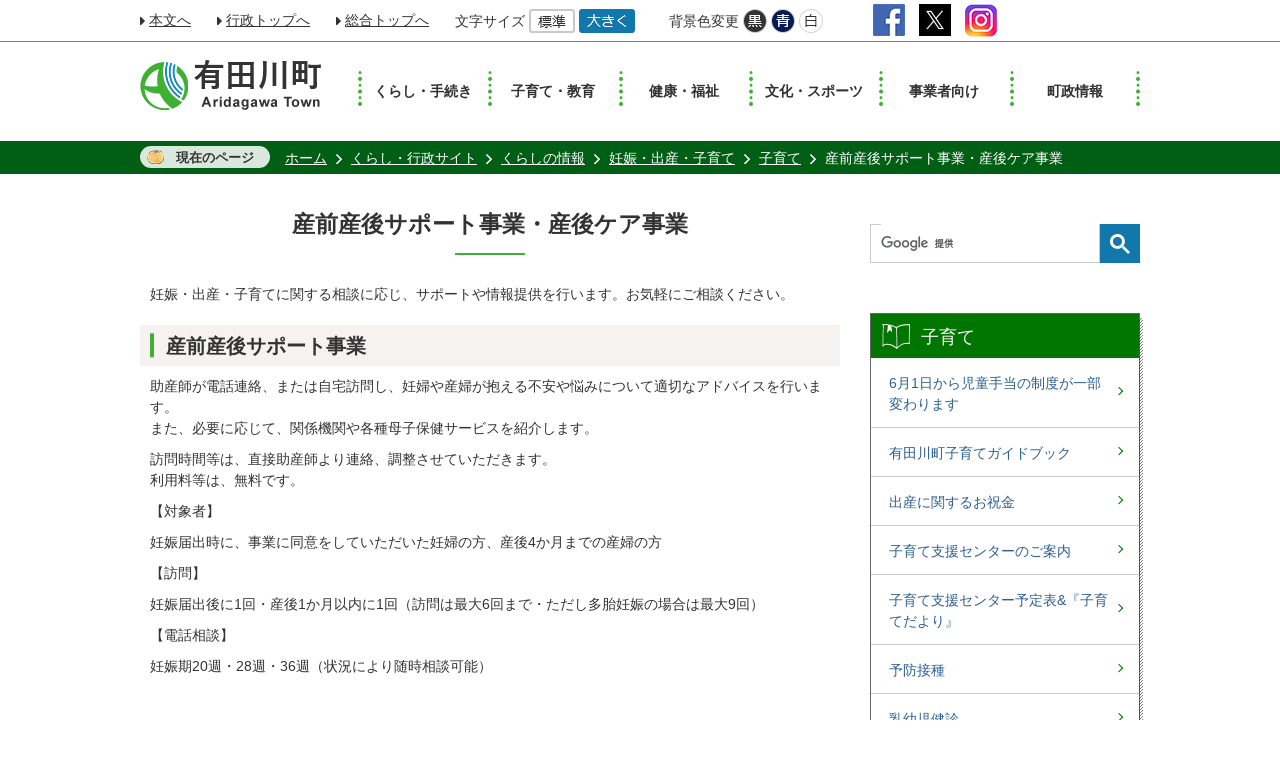

--- FILE ---
content_type: text/html
request_url: https://www.town.aridagawa.lg.jp/top/kurashi_info/ninshin/kosodate/2866.html
body_size: 11665
content:
<!DOCTYPE HTML>
<html lang="ja">
<head>
  <meta charset="utf-8">
                                                                                              

        <meta name="keywords" content="">
<meta name="description" content="">    <meta property="og:title" content="産前産後サポート事業・産後ケア事業|有田川町">
<meta property="og:type" content="article">
<meta property="og:url" content="https://www.town.aridagawa.lg.jp/top/kurashi_info/ninshin/kosodate/2866.html">
  <meta property="og:image" content="//www.town.aridagawa.lg.jp/theme/base/img_common/ogp_noimage.png" />
  <meta property="og:description" content="              妊娠・出産・子育てに関する相談に応じ、サポートや情報提供を行います。お気軽にご相談ください。            " />  <meta name="viewport" content="width=768, user-scalable=yes">      <meta name="nsls:timestamp" content="Tue, 16 Apr 2024 23:00:00 GMT">            <title>産前産後サポート事業・産後ケア事業／有田川町</title>                          <link rel="canonical" href="https://www.town.aridagawa.lg.jp/top/kakuka/kanaya/3/3/1/2746.html">        
                            <link rel="icon" href="//www.town.aridagawa.lg.jp/favicon.ico">
        <link rel="apple-touch-icon" href="//www.town.aridagawa.lg.jp/theme/base/img_common/smartphone.png">
                                                  <link href="//www.town.aridagawa.lg.jp/theme/base/css/sub.css" rel="stylesheet" type="text/css" class="sp-style">              

                      
            
                                                        <script src="//www.town.aridagawa.lg.jp/theme/base/js/jquery.js"></script>
                              <script src="//www.town.aridagawa.lg.jp/theme/base/js/jquery_cookie.js"></script>
                              <script src="//www.town.aridagawa.lg.jp/theme/base/js/jquery-ui.min.js"></script>
                              <script src="//www.town.aridagawa.lg.jp/theme/base/js/common_lib.js"></script>
                              <script src="//www.town.aridagawa.lg.jp/theme/base/js/jquery.easing.1.3.js"></script>
                              <script src="//www.town.aridagawa.lg.jp/theme/base/js/jquery.bxslider.js"></script>
                              <script src="//www.town.aridagawa.lg.jp/theme/base/js/jquery_dropmenu.js"></script>
                                                          <script src="//www.town.aridagawa.lg.jp/theme/base/js/mutual_switching/mutual_switching.js"></script>
<script src="//www.town.aridagawa.lg.jp/theme/base/js/common.js"></script>
                                              <script src='//www.google.com/jsapi'></script>
                                          <script src="//www.town.aridagawa.lg.jp/theme/base/js/sub.js"></script>
                          

              
                  
  <!--[if lt IE 9]>
  <script src="//www.town.aridagawa.lg.jp/theme/base/js/html5shiv-printshiv.min.js"></script>
  <script src="//www.town.aridagawa.lg.jp/theme/base/js/css3-mediaqueries.js"></script>
  <![endif]-->

  <script>
    var cms_api_token="eyJ0eXAiOiJKV1QiLCJhbGciOiJIUzI1NiJ9.eyJjdXN0b21lcl9jb2RlIjoiMTgxMTMwIiwic2VydmljZV9uYW1lIjoiU01BUlQgQ01TIn0.4lZTedMczZBTQwUovsGkO2EaLUoLYAYLMAxRdE8dSYk";
    var cms_api_domain="lg-api.smart-lgov.jp";
    var cms_api_site="";
    var cms_app_version="";
    var cms_app_id="";
    var site_domain = "https://www.town.aridagawa.lg.jp";
    var theme_name = "base";
    var cms_recruit_no = "1";
    var cms_recruit_history_no = "0";
    var cms_recruit_search_item = '[{"recruit_no":1,"group_no":4,"search_item":{"question_contents_xml":{"title":"カテゴリ","message":{},"type":"3","required":"true","prefix":{},"suffix":{},"listBox":{"item":[{"value":"有田川のくらし"},{"value":"有田川の風景"},{"value":"有田川グルメ"},{"value":"有田川オススメスポット"},{"value":"有田川のイベント"},{"value":"有田川の人びと"}]}},"question_id":[2],"key":["entry_category"]}}]';
    var is_smartphone = false;  </script>

  
  


</head>
<body>
            
              
                
  
    <p id="smartphone" class="jqs-go-to-sp" style="display: none;"><a href="https://www.town.aridagawa.lg.jp/top/kurashi_info/ninshin/kosodate/2866.html" class="jqs-go-to-sp"><img src="//www.town.aridagawa.lg.jp/theme/base/img_common/btn_smartphone.png" alt="スマートフォン版を表示"></a></p>
  <div id="wrapper">
    <div id="wrapper-in">
      <div id="wrapper-in2">


        <div id="header-print">

                                
<header id="header" class="view-pc">

  <div class="header-subnav-area">
    <div class="box">
      <nav class="unit">
        <ul class="list">
          <li><a href="#container" class="scroll">本文へ</a></li>
          <li><a href="https://www.town.aridagawa.lg.jp/top/index.html">行政トップへ</a></li>
          <li><a href="https://www.town.aridagawa.lg.jp/index.html">総合トップへ</a></li>
        </ul>
      </nav>

      <dl id="header-size">
        <dt class="title"><span>文字サイズ</span></dt>
        <dd class="item"><a href="#" class="scsize normal"><img src="//www.town.aridagawa.lg.jp/theme/base/img_common/headersize_normal_on.png" alt="標準"></a></dd>
        <dd class="item2"><a href="#" class="scsize up"><img src="//www.town.aridagawa.lg.jp/theme/base/img_common/headersize_big_off.png" alt="拡大"></a></dd>
      </dl>

      <dl id="header-color">
        <dt class="title"><span>背景色変更</span></dt>
        <dd class="item"><a href="#" class="sccolor" id="color_black"><img src="//www.town.aridagawa.lg.jp/theme/base/img_common/headercolor_black.png" alt="背景色を黒色にする"></a></dd>
        <dd class="item2"><a href="#" class="sccolor" id="color_blue"><img src="//www.town.aridagawa.lg.jp/theme/base/img_common/headercolor_blue.png" alt="背景色を青色にする"></a></dd>
        <dd class="item3"><a href="#" class="sccolor" id="color_normal"><img src="//www.town.aridagawa.lg.jp/theme/base/img_common/headercolor_white.png" alt="背景色を白色にする"></a></dd>
      </dl>
      <div class="unit2">
        <ul class="list">
          <li class="g-translate"><div id="google_translate_element"></div></li>
          <li>
            <a href="https://www.facebook.com/AridagawaTown" target="_blank" class="sns-item"><img src="//www.town.aridagawa.lg.jp/theme/base/img_common/header_sns_icon_facebook.png" alt="有田川町公式Facebookへのリンク"></a>
            <a href="https://x.com/town_aridagawa" target="_blank" class="sns-item"><img src="//www.town.aridagawa.lg.jp/theme/base/img_common/header_sns_icon_x.jpg" alt="有田川町公式X(Twitter)へのリンク"></a>
            <a href="https://www.instagram.com/aridagawa_official/" target="_blank" class="sns-item"><img src="//www.town.aridagawa.lg.jp/theme/base/img_common/header_sns_icon_instagram.png" alt="有田川町公式Instagramへのリンク"></a>
          </li>
        </ul>
      </div>
    </div>
  </div>

  <nav id="header-nav">
    <div class="in">
            <p id="header-logo">
              <a href="https://www.town.aridagawa.lg.jp/top/index.html"><img src="//www.town.aridagawa.lg.jp/theme/base/img_common/pc_header_logo.png" alt="有田川町 Aridagawa Town"></a>
            </p>
            <ul class="list">
        <li class="nav1"><a href="https://www.town.aridagawa.lg.jp/top/kurashi/index.html">くらし・手続き</a></li>
        <li class="nav2"><a href="https://www.town.aridagawa.lg.jp/top/kosodate/index.html">子育て・教育</a></li>
        <li class="nav3"><a href="https://www.town.aridagawa.lg.jp/top/kenko/index.html">健康・福祉</a></li>
        <li class="nav4"><a href="https://www.town.aridagawa.lg.jp/top/bunka/index.html">文化・スポーツ</a></li>
        <li class="nav5"><a href="https://www.town.aridagawa.lg.jp/top/jigyosha/index.html">事業者向け</a></li>
        <li class="nav6"><a href="https://www.town.aridagawa.lg.jp/top/chosei/index.html">町政情報</a></li>
      </ul>
    </div>

  </nav>
</header>
          
                                <header id="sp-header" class="view-sp">
  <div class="box">
    <p id="sp-header-logo"><a href="https://www.town.aridagawa.lg.jp/index.html"><img src="//www.town.aridagawa.lg.jp/theme/base/img_common/sp_header_logo.png" alt="有田川町 Aridagawa Town"></a></p>
    <nav id="sp-header-nav">
      <div class="menu-btn-area">
      <p class="menu-btn-search"><a href="#" class=""><img src="//www.town.aridagawa.lg.jp/theme/base/img_common/menu_btn_search.png" alt="検索"></a></p>
      <p class="menu-btn-menu"><a href="#"><img src="//www.town.aridagawa.lg.jp/theme/base/img_common/menu_btn_menu.png" alt="メニュー"></a></p>
      </div>
    </nav>
  </div>

  <div class="modal-search-bg"></div>
  <div class="modal-search">
    <div class="in">
      <a href="#" class="modal-menu-close modal-header-close"><img src="//www.town.aridagawa.lg.jp/theme/base/img_common/menu_btn_search_close.png" alt="CLOSE"></a>
      <div class="g-search">
                          




                          
                
                  
                  
                                      <div class="gcse-searchbox-only" data-resultsurl="//www.town.aridagawa.lg.jp/result.html" data-enableAutoComplete="true"></div>
  
                      </div>
      <p class="modal-menu-close">
        <a href="#" class="bottom-btn"><span class="btn-text">検索を閉じる</span></a>
      </p>
    </div>
  </div>

  <div class="modal-menu-bg"></div>
  <div class="modal-menu">
    <div class="in">
      <a href="#" class="modal-menu-close modal-header-close"><img src="//www.town.aridagawa.lg.jp/theme/base/img_common/menu_btn_menu_close.png" alt="CLOSE"></a>
      <ul class="nav-list">
        <li><a href="https://www.town.aridagawa.lg.jp/top/index.html">ホーム</a></li>
        <li><a href="https://www.town.aridagawa.lg.jp/top/kurashi/index.html">くらし・手続き</a></li>
        <li><a href="https://www.town.aridagawa.lg.jp/top/kosodate/index.html">子育て・教育</a></li>
        <li><a href="https://www.town.aridagawa.lg.jp/top/kenko/index.html">健康・福祉</a></li>
        <li><a href="https://www.town.aridagawa.lg.jp/top/bunka/index.html">文化・スポーツ</a></li>
        <li><a href="https://www.town.aridagawa.lg.jp/top/jigyosha/index.html">事業者向け</a></li>
        <li><a href="https://www.town.aridagawa.lg.jp/top/chosei/index.html">町政情報</a></li>
        <li class="w-half w-half-left"><a href="https://www.town.aridagawa.lg.jp/top/kakuka/index.html">各課から探す</a></li>
        <li class="w-half"><a href="//www.town.aridagawa.lg.jp/top/calendar.html">イベントカレンダー</a></li>
      </ul>

      <ul class="bnr-list">
        <li><a href="https://www.town.aridagawa.lg.jp/ijuu/index.html"><img src="//www.town.aridagawa.lg.jp/theme/base/img_common/sp_modal_bnr_01.png" alt="有田川町移住定住"></a></li>
        <li><a href="https://www.town.aridagawa.lg.jp/top/kanko/index.html"><img src="//www.town.aridagawa.lg.jp/theme/base/img_common/sp_modal_bnr_02.png" alt="観光サイト"></a></li>
        <li><a href="https://www.town.aridagawa.lg.jp/top/chosei/furusato/1862.html"><img src="//www.town.aridagawa.lg.jp/theme/base/img_common/sp_modal_bnr_03.png" alt="ふるさと納税"></a></li>
      </ul>

      <div class="sns-links">
        <a href="https://www.facebook.com/AridagawaTown" target="_blank"><img src="//www.town.aridagawa.lg.jp/theme/base/img_common/sp_modal_menu_icon_facebook.png" alt="有田川町公式Facebookへのリンク"></a>
        <a href="https://x.com/town_aridagawa" target="_blank"><img src="//www.town.aridagawa.lg.jp/theme/base/img_common/xlogo.jpg" alt="有田川町公式X(Twitter)へのリンク"></a>
        <a href="https://www.instagram.com/aridagawa_official/" target="_blank"><img src="//www.town.aridagawa.lg.jp/theme/base/img_common/sp_modal_menu_icon_instagram.png" alt="有田川町公式Instagramへのリンク"></a>
      </div>

      <dl class="select-language">
        <dt class="title" lang="en">Select Language</dt>
        <dd class="g-translate"></dd>
      </dl>

      <div class="modal-bottom-btn">
        <a href="https://www.town.aridagawa.lg.jp/top/kurashi_info/ninshin/kosodate/2866.html" class="bottom-btn bottom-btn01 jqs-go-to-pc"><span class="btn-text">PC版を表示</span></a>
        <a href="#" class="bottom-btn bottom-btn02 modal-menu-close"><span class="btn-text">メニューを閉じる</span></a>
      </div>
    </div>
  </div>

</header>          
        </div>

        <div class="pankuzu-wrapper view-pc">
          <dl id="pankuzu" class="clearfix">
            <dt class="title">現在のページ</dt>
            <dd class="in">
              

<ul class="list">
              <li><a href="https://www.town.aridagawa.lg.jp/index.html">ホーム</a></li>
                  <li class="icon"><a href="https://www.town.aridagawa.lg.jp/top/index.html">くらし・行政サイト</a></li>
                  <li class="icon"><a href="https://www.town.aridagawa.lg.jp/top/kurashi_info/index.html">くらしの情報</a></li>
                  <li class="icon"><a href="https://www.town.aridagawa.lg.jp/top/kurashi_info/ninshin/index.html">妊娠・出産・子育て</a></li>
                  <li class="icon"><a href="https://www.town.aridagawa.lg.jp/top/kurashi_info/ninshin/kosodate/index.html">子育て</a></li>
            <li class="icon"><span>産前産後サポート事業・産後ケア事業</span></li>
  </ul>
            </dd>
          </dl>
        </div>

        <section id="container">
          <div id="container-in" class="clearfix">

            <article id="contents" role="main">

                                
      <h1 class="title"><span class="bg"><span class="bg2">産前産後サポート事業・産後ケア事業</span></span></h1>
                  
              <div id="contents-in">      
        
        
                <div class="free-layout-area">
          <div>
            <div class="wysiwyg">
              <p>妊娠・出産・子育てに関する相談に応じ、サポートや情報提供を行います。お気軽にご相談ください。</p>
            </div>
          

            <h2><span class="bg"><span class="bg2"><span class="bg3">産前産後サポート事業</span></span></span></h2>
          

            <div class="wysiwyg">
              <p>助産師が電話連絡、または自宅訪問し、妊婦や産婦が抱える不安や悩みについて適切なアドバイスを行います。<br />
また、必要に応じて、関係機関や各種母子保健サービスを紹介します。</p>

<p>訪問時間等は、直接助産師より連絡、調整させていただきます。<br />
利用料等は、無料です。</p>

<p>【対象者】</p>

<p>妊娠届出時に、事業に同意をしていただいた妊婦の方、産後4か月までの産婦の方</p>

<p>【訪問】</p>

<p>妊娠届出後に1回・産後1か月以内に1回（訪問は最大6回まで・ただし多胎妊娠の場合は最大9回）</p>

<p>【電話相談】</p>

<p>妊娠期20週・28週・36週（状況により随時相談可能）</p>

<p>&nbsp;</p>
            </div>
          

            <h2><span class="bg"><span class="bg2"><span class="bg3">産後ケア事業</span></span></span></h2>
          

            <div class="wysiwyg">
              <p>乳房管理・授乳等の育児指導・赤ちゃんの発育、発達の観察、心身のケア等きめ細かい支援を受けることができます。</p>

<p>【対象者】</p>

<p align="left">有田川町に住民票のある乳児（生後12か月まで）およびその母親で産後ケアを希望する人はどなたでも利用できます。</p>
            </div>
          

            <div class="wysiwyg">
              <table border="1" cellpadding="0" cellspacing="0" style="width:678px;" width="0">
	<caption>サービスごとの自己負担金額</caption>
	<tbody>
		<tr>
			<td style="width:121px;height:45px;">
			<p align="center">種類</p>
			</td>
			<td style="width:123px;height:45px;">
			<p align="center">町民税</p>

			<p align="center">課税世帯</p>
			</td>
			<td style="width:113px;height:45px;">
			<p align="center">町民税</p>

			<p align="center">非課税世帯</p>
			</td>
			<td style="width:94px;height:45px;">
			<p align="center">生活保護世帯</p>
			</td>
			<td style="width:227px;height:45px;">
			<p align="center">実施機関</p>
			</td>
		</tr>
		<tr>
			<td style="width:121px;height:41px;">
			<p align="center">訪問サービス</p>

			<p>（2時間以内）</p>
			</td>
			<td style="width:123px;height:41px;">
			<p align="center">1回600円</p>
			</td>
			<td style="width:113px;height:41px;">
			<p align="center">無料</p>
			</td>
			<td style="width:94px;height:41px;">
			<p align="center">無料</p>
			</td>
			<td style="width:227px;height:41px;">
			<p>母乳育児相談ながさこ</p>

			<p>翠助産院</p>
			</td>
		</tr>
		<tr>
			<td style="width:121px;height:27px;">
			<p>通所サービス</p>

			<p>（2時間以内）</p>
			</td>
			<td style="width: 123px; height: 27px; text-align: center;">1回500円</td>
			<td style="width: 113px; height: 27px; text-align: center;">
			<p>無料</p>
			</td>
			<td style="width: 94px; height: 27px; text-align: center;">
			<p>無料</p>
			</td>
			<td style="width:227px;height:27px;">
			<p>ファミール産院ありだ</p>

			<p>翠助産院</p>

			<p>むとう助産院</p>

			<p>バース・ハウスなかにし</p>

			<p>しまクリニック</p>
			</td>
		</tr>
		<tr>
			<td style="width:121px;height:27px;">
			<p>通所サービス</p>

			<p>（3～4時間）</p>
			</td>
			<td style="width: 123px; height: 27px; text-align: center;">1回1,000円</td>
			<td style="width: 113px; height: 27px; text-align: center;">1回500円</td>
			<td style="width: 94px; height: 27px; text-align: center;">無料</td>
			<td style="width:227px;height:27px;">
			<p>ファミール産院ありだ</p>

			<p>翠助産院</p>

			<p>むとう助産院</p>

			<p>バース・ハウスなかにし</p>
			</td>
		</tr>
		<tr>
			<td style="width:121px;height:27px;">
			<p align="center">通所サービス</p>

			<p>（9時から16時までの7時間）</p>
			</td>
			<td style="width:123px;height:27px;">
			<p align="center">1回1,800円</p>
			</td>
			<td style="width:113px;height:27px;">
			<p align="center">1回900円</p>
			</td>
			<td style="width:94px;height:27px;">
			<p align="center">無料</p>
			</td>
			<td style="width:227px;height:27px;">
			<p>ファミール産院ありだ</p>

			<p>翠助産院</p>

			<p>むとう助産院</p>

			<p>バース・ハウスなかにし</p>
			</td>
		</tr>
		<tr>
			<td style="width:121px;height:25px;">
			<p align="center">宿泊サービス</p>

			<p>（9時から翌朝9時までの24時間）</p>
			</td>
			<td style="width:123px;height:25px;">
			<p align="center">1泊5,000円</p>
			</td>
			<td style="width:113px;height:25px;">
			<p align="center">1泊2,500円</p>
			</td>
			<td style="width:94px;height:25px;">
			<p align="center">無料</p>
			</td>
			<td style="width:227px;height:25px;">
			<p>ファミール産院ありだ</p>

			<p>ひだか病院</p>

			<p>むとう助産院</p>

			<p>バース・ハウスなかにし</p>
			</td>
		</tr>
		<tr>
			<td style="width:121px;height:34px;">
			<p align="center">宿泊サービス</p>

			<p align="center">（連泊）</p>
			</td>
			<td style="width:123px;height:34px;">
			<p align="center">上記に</p>

			<p align="center">＋2,500円/泊</p>
			</td>
			<td style="width:113px;height:34px;">
			<p align="center">上記に</p>

			<p align="center">＋1,500円/泊</p>
			</td>
			<td style="width:94px;height:34px;">
			<p align="center">無料</p>
			</td>
			<td style="width:227px;height:34px;">
			<p>ファミール産院ありだ</p>

			<p>ひだか病院</p>

			<p>むとう助産院</p>

			<p>バース・ハウスなかにし</p>
			</td>
		</tr>
	</tbody>
</table>
            </div>
          

            <div class="wysiwyg">
              <ol>
	<li>産前産後サポート事業における訪問を最大6回(多胎妊娠の場合は最大9回）利用した方については、7回目（多胎妊娠の場合は10回目）以降の訪問は産後ケア事業の訪問に移行します。</li>
	<li>訪問サービスは、3回まで利用可能</li>
	<li>通所サービスは、7日利用可能。（2～4時間の利用は0.5日の計算になります。）</li>
	<li>宿泊サービスは、7日間利用可能。（24時間の利用であっても2日間の利用となります。連泊は1日の追加となります。）</li>
	<li>宿泊に対応できる乳児の月齢等は実施機関によって異なります。</li>
	<li>利用可能日数は、こども1人当たりの日数です。（例：双子の宿泊サービスの場合は14日間利用可能となります。）</li>
</ol>

<p>（注意）<br />
利用にあたり、健康推進課へ申請が必要です。</p>
            </div>
          
</div>
        </div>
        
        


            
              
                                                                  <!-- 「お問い合わせ先」 -->
                                                        
      <div class="toiawase">
      <div class="toiawase-in">
        <h2 class="title"><span class="bg"><span class="bg2"><span class="title-text1">このページに関する</span><span class="title-text2">お問い合わせ</span></span></span></h2>
        <div class="in">
          <div class="name"><p>健康推進課<br>〒643-0153 和歌山県有田郡有田川町大字中井原136-2<br><br>電話番号：0737-22-4503（直通、平日8時30分～17時15分）<br>電話番号：0737-52-2111（代表）<br>ファクス：0737-32-3644<br>​​​​​​​<br><a href="https://www.town.aridagawa.lg.jp/cgi-bin/inquiry.php/17?page_no=2866">メールフォームによるお問い合わせ</a><br></p></div>
        </div>
      </div>
    </div>
                    
                     <!-- pdfダウンロード -->

                  
  


                  
                

                                <div id="social-update-area">
                                                <div id="social">
        <div class="clearfix in">

          <script>
            $(document).ready(function () {
              $('.fb-like').attr('data-href', location.href);
              $('.fb-share-button').attr('data-href', location.href);
            });
          </script>

          <!-- Twitter -->
          <script>!function(d,s,id){var js,fjs=d.getElementsByTagName(s)[0],p=/^http:/.test(d.location)?'http':'https';if(!d.getElementById(id)){js=d.createElement(s);js.id=id;js.src=p+'://platform.twitter.com/widgets.js';fjs.parentNode.insertBefore(js,fjs);}}(document, 'script', 'twitter-wjs');</script>

          <!-- FaceBook -->
          <div id="fb-root"></div>
          <script>
            (function(d, s, id) {
              var js, fjs = d.getElementsByTagName(s)[0];
              if (d.getElementById(id)) return;
              js = d.createElement(s); js.id = id;
              js.src = "//connect.facebook.net/ja_JP/sdk.js#xfbml=1&version=v2.8";
              fjs.parentNode.insertBefore(js, fjs);
            } (document, 'script', 'facebook-jssdk'));
          </script>

          <ul id="sns-list" class="list">
                        <li><div class="fb-share-button" data-href="" data-layout="button" data-action="like" data-size="small" data-show-faces="true" data-share="true"></div></li>
            <li><div><a href="https://twitter.com/share" class="twitter-share-button">Tweet</a></div></li>
                      </ul>

        </div>
      </div>
                         
                                                                            
                                                                              

  
                
            
            
                     
        <p class="update">更新日：2024年04月17日</p>

  
                                                      </div>
                
              <!-- //#contents-in  -->
              </div>
            <!-- //#contents  -->
            </article>

                                                                                                        
              
                <nav id="side-nav">
        <div class="g-search-area">
                    




                          
                
                  
                  
                                      <div class="gcse-searchbox-only" data-resultsurl="//www.town.aridagawa.lg.jp/result.html" data-enableAutoComplete="true"></div>
  
                  </div>
    <section class="side-nav-list">
            
    <script>
  function cmsDynDateFormat(date, format) {
    var jpWeek = ['日', '月', '火', '水', '木', '金', '土'];
    return format.replace('%Y', date.getFullYear()).replace('%m', ('0' + (date.getMonth() + 1)).slice(-2)).replace('%d', ('0' + date.getDate()).slice(-2)).replace('%a', jpWeek[date.getDay()])
        .replace('%H', ('0' + date.getHours()).slice(-2)).replace('%M', ('0' + date.getMinutes()).slice(-2)).replace('%S', ('0' + date.getSeconds()).slice(-2));
  }
  function cmsDynExecuteGetPageList() {
    var outerBlocks = $('.pageListDynBlock');
    outerBlocks.each(function() {
      var block = $(this);
      block.find('.pageListExists').css('display', 'none');
      block.find('.pageListNotExists').css('display', 'none');

      var url = block.attr('data-url');

      var cond = {};

      cond.limit = parseInt(block.attr('data-limit'));
      cond.showIndex = parseInt(block.attr('data-show-index'));
      cond.showMobile = parseInt(block.attr('data-show-mobile'));
      dateBegin = block.attr('data-date-begin');
      dateSpan = block.attr('data-date-span');

      cond.curPageNo = block.attr('data-current-page-no');
      cond.dirClass = block.attr('data-dir-class');
      cond.pageClass = block.attr('data-page-class');

      cond.timeBegin = 0;
      if (dateBegin) {
        cond.timeBegin = new Date(dateBegin);
      } else if (dateSpan) {
        cond.timeBegin = Date.now() - dateSpan * 86400000;
      }
      var recentSpan = block.attr('data-recent-span');
      cond.recentBegin = 0;
      if (recentSpan) {
        cond.recentBegin = Date.now() - recentSpan * 86400000;
      }
      cond.dateFormat = block.attr('data-date-format');
      if (!cond.dateFormat) {
        cond.dateFormat = '%Y/%m/%d %H:%M:%S';
      }
      cond.joinGrue = block.attr('data-join-grue');
      if (!cond.joinGrue) {
        cond.joinGrue = ' , ';
      }
      cond.eventDateFormat = block.attr('data-event-date-format');
      if (!cond.eventDateFormat) {
        cond.eventDateFormat = cond.dateFormat;
      }
      cond.eventType = block.attr('data-event-type');
      cond.eventField = block.attr('data-event-field');
      cond.eventArea = block.attr('data-event-area');
      eventDateSpan = block.attr('data-event-date-span');
      cond.eventTimeEnd = 0;
      if (eventDateSpan) {
        cond.eventTimeEnd = Date.now() + eventDateSpan * 86400000;
      }

      // タグ
      cond.tagDisplay = block.attr('data-show-tags');
      cond.tagPosition = block.attr('data-tags-position');
      cond.tagFilterTargets = block.attr('data-tag-filter-targets');

      $.getJSON(url, function(json) {
        cmsDynApplyPageListJson(block, json, cond);
      }).fail(function(jqxhr, textStatus, error) {
        block.css('display', 'none');
      });
    });
  }
  function cmsDynApplyPageListJson(block, json, cond) {
    var now = Date.now();
    var list = block.find('.pageListBlock');
    var template = list.find('.pageEntity:first').clone();
    list.find('.pageEntity').remove();

    var count = 0;

    for (var i = 0; i < json.length; i++) {
      var item = json[i];
      var itemDate = new Date(item.publish_datetime);

      if (!cond.showIndex && item.is_category_index) {
        continue;
      }
      if (!cond.showMobile && item.is_keitai_page) {
        continue;
      }
      if (cond.timeBegin && itemDate.getTime() < cond.timeBegin) {
        continue;
      }

      // タグによる絞込み
      if ('tag' in item && item.tag && cond.tagFilterTargets != null) {
        var filteringNos = (!isNaN(cond.tagFilterTargets)) ? [cond.tagFilterTargets] : cond.tagFilterTargets.split(/,|\s/);
        var isTarget = false;
        item.tag.forEach(function(tagItem, idx) {
          if (filteringNos.indexOf(tagItem.tag_no + "") >= 0) {
            isTarget = true;
          }
        });
        if (!isTarget) {
          continue;
        }
      }

      var entity = template.clone();
      if ('event' in item && item['event']) {
        var pageEvent = item['event'];
        if (cond.eventType && cond.eventType != pageEvent.event_type_name) {
          continue;
        }
        if (cond.eventField && $.inArray(cond.eventField, pageEvent.event_fields) < 0) {
          continue;
        }
        if (cond.eventArea && $.inArray(cond.eventArea, pageEvent.event_area) < 0) {
          continue;
        }

        var eventDateString = '';
        if (cond.eventTimeEnd) {
          if (pageEvent.event_date_type_id == 0) {
            var startDatetime = pageEvent.event_start_datetime ? new Date(pageEvent.event_start_datetime) : false;
            var endDatetime = pageEvent.event_end_datetime ? new Date(pageEvent.event_end_datetime) : false;
            if (startDatetime && endDatetime) {
              if (startDatetime.getTime() > cond.eventTimeEnd || endDatetime.getTime() <= now) {
                continue;
              }
              eventDateString = cmsDynDateFormat(startDatetime, cond.eventDateFormat) + '～' + cmsDynDateFormat(endDatetime, cond.eventDateFormat);
            } else if (startDatetime) {
              if (startDatetime.getTime() > cond.eventTimeEnd) {
                continue;
              }
            } else {
              if (endDatetime.getTime() <= now) {
                continue;
              }
              eventDateString = '～' + cmsDynDateFormat(endDatetime, cond.eventDateFormat);
            }
          } else if (pageEvent.event_date_type_id == 1) {
            var filteredDates = $.grep(pageEvent.event_dates, function(value, index) {
              var eventTime1 = new Date(value[0]+'T00:00:00+09:00').getTime();
              var eventTime2 = new Date(value[1]+'T23:59:59+09:00').getTime();
              return (eventTime1 <= cond.eventTimeEnd && eventTime2 >= now);
            });
            if (filteredDates.length == 0) {
              continue;
            }
          }
        }
        if (pageEvent.event_place) {
          entity.find('.pageEventPlaceExists').css('display', '');
          entity.find('.pageEventPlace').text(pageEvent.event_place);
        } else {
          entity.find('.pageEventPlaceExists').css('display', 'none');
          entity.find('.pageEventPlace').text('');
        }
        if (pageEvent.event_date_supplement) {
          entity.find('.pageEventDateExists').css('display', '');
          entity.find('.pageEventDate').text(pageEvent.event_date_supplement);
        } else if (eventDateString.length > 0) {
          entity.find('.pageEventDateExists').css('display', '');
          entity.find('.pageEventDate').text(eventDateString);
        } else {
          entity.find('.pageEventDateExists').css('display', 'none');
          entity.find('.pageEventDate').text('');
        }

        if (pageEvent.event_type_name) {
          entity.find('.pageEventTypeExists').css('display', '');
          entity.find('.pageEventType').text(pageEvent.event_type_name);
        } else {
          entity.find('.pageEventTypeExists').css('display', 'none');
          entity.find('.pageEventType').text('');
        }
        if (pageEvent.event_fields && pageEvent.event_fields.length > 0) {
          entity.find('.pageEventFieldsExists').css('display', '');
          entity.find('.pageEventFields').text(pageEvent.event_fields.join(cond.joinGrue));
        } else {
          entity.find('.pageEventFieldsExists').css('display', 'none');
          entity.find('.pageEventFields').text('');
        }
        if (pageEvent.event_area && pageEvent.event_area.length > 0) {
          entity.find('.pageEventAreaExists').css('display', '');
          entity.find('.pageEventArea').text(pageEvent.event_area.join(cond.joinGrue));
        } else {
          entity.find('.pageEventAreaExists').css('display', 'none');
          entity.find('.pageEventArea').text('');
        }
        entity.find('.pageEventExists').css('display', '');
      } else {
        entity.find('.pageEventExists').css('display', 'none');
      }

      entity.find('.pageDate').each(function() {
        var dateString = cmsDynDateFormat(itemDate, cond.dateFormat);
        $(this).text(dateString);
      });
      var pageLink = entity.find('a.pageLink');
      if (cond.curPageNo == item.page_no) {
        pageLink.removeAttr('href').removeAttr('page_no').css('display', 'none');
        pageLink.parent().append('<span class="pageNoLink">' + item.page_name + '</span>');
      } else {
        pageLink.attr('page_no', item.page_no).attr('href', item.url).text(item.page_name);
        pageLink.find('.pageNoLink').remove();
      }

      entity.find('.pageDescription').text(item.description);

      if ('thumbnail_image' in item && item.thumbnail_image) {
        entity.find('.pageThumbnail').append($('<img>', {src: item.thumbnail_image, alt: ""}));
      } else {
        entity.find('.pageThumbnail').remove();
      }

      if (cond.recentBegin && itemDate.getTime() >= cond.recentBegin) {
        entity.find('.pageRecent').css('display', '');
      } else {
        entity.find('.pageRecent').css('display', 'none');
      }

      // タグ付与
      if ('tag' in item && item.tag) {
        if (item.tag.length > 0) {
          var DEFINE_CLASS_NAME_WHEN_TAG_TYPE_IMAGE = 'tag-type-image';
          var DEFINE_CLASS_NAME_WHEN_TAG_TYPE_TEXT = 'tag-type-text';
          var DEFINE_CLASS_NAME_WHEN_TAG_POSITION_BEFORE = 'tag-pos-before';
          var DEFINE_CLASS_NAME_WHEN_TAG_POSITION_AFTER = 'tag-pos-after';
          var DEFINE_CLASS_NAME_TAG_BLOCK = 'tags';
          var DEFINE_CLASS_NAME_TAG = 'tag';
          var DEFINE_CLASS_NAME_TAG_INNER = 'tag-bg';

          // タグの表示位置を判定
          var tagPositionClassName = (cond.tagPosition == 1) ? DEFINE_CLASS_NAME_WHEN_TAG_POSITION_BEFORE : DEFINE_CLASS_NAME_WHEN_TAG_POSITION_AFTER;

          // タグ出力の外枠を生成
          var tagListWrapperHtml = $('<span>', {
            class: [DEFINE_CLASS_NAME_TAG_BLOCK, tagPositionClassName].join(' ')
          });

          item.tag.forEach(function(tagItem, idx) {
            // タグの中身を設定
            var tagBody;
            if (tagItem.image_file_name != null && tagItem.image_file_name != "") {
              // 画像
              tagBody = $('<span>', {
                class: DEFINE_CLASS_NAME_TAG + tagItem.tag_no,
              }).append($('<img>', {
                class: [DEFINE_CLASS_NAME_TAG_INNER, DEFINE_CLASS_NAME_WHEN_TAG_TYPE_IMAGE].join(' '),
                src: tagItem.image_url,
                alt: tagItem.tag_name
              }));
            } else {
              // テキスト
              tagBody = $('<span>', {
                class: DEFINE_CLASS_NAME_TAG + tagItem.tag_no,
              }).append($('<span>', {
                class: [DEFINE_CLASS_NAME_TAG_INNER, DEFINE_CLASS_NAME_WHEN_TAG_TYPE_TEXT].join(' '),
                text: tagItem.tag_name
              }));
            }
            tagListWrapperHtml.append(tagBody);
          });

          // 出力
          if (cond.tagDisplay == 1) {
            if (tagPositionClassName === DEFINE_CLASS_NAME_WHEN_TAG_POSITION_BEFORE) {
              entity.find('a.pageLink').before(tagListWrapperHtml);
            } else {
              entity.find('a.pageLink').after(tagListWrapperHtml);
            }
          }
        }
      }

      var removeClasses = [];
      var appendClasses = [];
      if (item.is_category_index) {
        appendClasses = cond.dirClass ? cond.dirClass.split(' ') : [];
        removeClasses = cond.pageClass ? cond.pageClass.split(' ') : [];
      } else {
        removeClasses = cond.dirClass ? cond.dirClass.split(' ') : [];
        appendClasses = cond.pageClass ? cond.pageClass.split(' ') : [];
      }
      $.each(removeClasses, function(idx, val){
        entity.removeClass(val);
      });
      $.each(appendClasses, function(idx, val){
        entity.addClass(val);
      });

      entity.css('display', '');
      list.append(entity);
      count++;
      if (cond.limit && count >= cond.limit) {
        break;
      }
    }
    if (count) {
      block.css('display', '');
      block.find('.pageListExists').css('display', '');
      block.find('.pageListNotExists').css('display', 'none');
    } else {
      block.css('display', '');
      block.find('.pageListExists').css('display', 'none');
      block.find('.pageListNotExists').css('display', '');
    }
  };
</script>

<script>
$(function() {
  cmsDynExecuteGetPageList();
});
</script>


    
  <div class="pageListDynBlock" data-url="//www.town.aridagawa.lg.jp/top/kurashi_info/ninshin/kosodate/index.tree.json"
   data-show-shortcut="1" data-show-index="1"
   data-current-page-no="2866">
    <dl class="pageListExists">
      <dt class="title">
        <span class="bg"><span class="bg2"><a href="//www.town.aridagawa.lg.jp/top/kurashi_info/ninshin/kosodate/index.html">子育て</a></span></span>
      </dt>
      <dd class="in">
        <ul class="list clearfix pageListBlock">
          <li class="pageEntity" style="display:none;">
            <a class="pageLink"></a>
          </li>
        </ul>
      </dd>
    </dl>
  </div>
    </section>

    <div class="side-menu-list">
      <ul class="list">
        <li class="side-menu-01"><a href="https://www.town.aridagawa.lg.jp/top/2661.html"><span class="m-text">手続きナビゲーション</span></a></li>
        <li class="side-menu-02"><a href="https://www.town.aridagawa.lg.jp/top/shisetsu/index.html"><span class="m-text">施設を探す</span></a></li>
        <li class="side-menu-03"><a href="https://www.town.aridagawa.lg.jp/top/kakuka/index.html"><span class="m-text">各課から探す</span></a></li>
        <li class="side-menu-04"><a href="//www.town.aridagawa.lg.jp/top/calendar.html"><span class="m-text">イベントカレンダー</span></a></li>
        <li class="side-menu-05"><a href="https://www.town.aridagawa.lg.jp/top/gomi_navi/index.html"><span class="m-text">ゴミ出しナビ</span></a></li>
        <li class="side-menu-06"><a href="https://www.town.aridagawa.lg.jp/top/sinseisho/index.html"><span class="m-text">申請書ダウンロード</span></a></li>
      </ul>
    </div>
  
       
  </nav>                  
          <!-- //#container-in  -->
          </div>
        <!-- //#container  -->
        </section>

                          <div id="footer-print">
  <footer id="footer">
    <div class="in">
      <img src="//www.town.aridagawa.lg.jp/theme/base/img_common/sp_footer_illust.png" alt="" class="sp-footer-illust view-sp">
      <div class="box">
        <div class="footer-logo">
          <span class="visually-hidden">有田川町 Aridagawa Town</span>
          <img src="//www.town.aridagawa.lg.jp/theme/base/img_common/pc_footer_logo.png" class="view-pc" alt="">
          <img src="//www.town.aridagawa.lg.jp/theme/base/img_common/sp_footer_logo.png" class="view-sp" alt="">
        </div>
        <div class="office-info-area">
          <ul class="office-info-list">
            <li>
              <span class="office-name">吉備庁舎</span>
              <span class="office-address">〒643-0021 和歌山県有田郡有田川町大字下津野2018-4</span>
            </li>
            <li>
              <span class="office-name">金屋庁舎</span>
              <span class="office-address">〒643-0153 和歌山県有田郡有田川町大字中井原136-2</span>
            </li>
            <li>
              <span class="office-name">清水行政局</span>
              <span class="office-address">〒643-0521 和歌山県有田郡有田川町大字清水387-1</span>
            </li>
          </ul>

          <ul class="office-sub-info-list">
            <li>
              <span class="office-sub-info-title">電話</span>
              <span class="office-sub-info-value">0737-52-2111（代表）</span>
            </li>
            <li>
              <span class="office-sub-info-title">ファクス</span>
              <span class="office-sub-info-value">0737-52-3210（代表）</span>
            </li>
            <li>
              <span class="office-sub-info-title">開庁時間</span>
              <span class="office-sub-info-value">平日午前8時30分から午後5時15分まで<span class="info-hosoku">（祝日、年末年始を除く）</span></span>
            </li>
          </ul>
        </div>

        <ul class="footer-link-list">
          <li><a href="https://www.town.aridagawa.lg.jp/top/chosei/chosha/1856.html"><span class="footer-link-text">アクセス</span></a></li>
          <li><a href="https://www.town.aridagawa.lg.jp/top/kakuka/kibi/3/3/3370.html"><span class="footer-link-text">個人情報の取り扱い</span></a></li>
          <li><a href="https://www.town.aridagawa.lg.jp/top/kakuka/kibi/3/3/3371.html"><span class="footer-link-text">著作権・リンクについて</span></a></li>
          <li><a href="https://www.town.aridagawa.lg.jp/top/kakuka/kibi/3/3/3372.html"><span class="footer-link-text">免責事項</span></a></li>
          <li><a href="https://www.town.aridagawa.lg.jp/top/chosei/accessibility/index.html"><span class="footer-link-text">アクセシビリティ方針</span></a></li>
          <li><a href="https://www.town.aridagawa.lg.jp/top/kakuka/kibi/3/3/2701.html"><span class="footer-link-text">メール送信について</span></a></li>
          <li><a href="https://www.town.aridagawa.lg.jp/top/kakuka/kibi/3/3/2704.html"><span class="footer-link-text">リンク集</span></a></li>
          <li><a href="https://www.town.aridagawa.lg.jp/top/sitemap.html"><span class="footer-link-text">サイトマップ</span></a></li>
        </ul>
        <p id="pagetop">
          <a href="#wrapper" class="scroll">
            <span class="visually-hidden">ページトップ</span>
            <img class="view-pc" src="//www.town.aridagawa.lg.jp/theme/base/img_common/footer_pagetop.png" alt="">
            <img class="view-sp" src="//www.town.aridagawa.lg.jp/theme/base/img_common/sp_footer_pagetop.png" alt="">
          </a></p>
      </div>
      <p class="copyright" lang="en">Copyright (C) Aridagawa Town. All Right Reserved.</p>
    </div>
  </footer>
</div>        
      <!-- //#wrapper-in2  -->
      </div>
    <!-- //#wrapper-in  -->
    </div>
  <!-- //#wrapper  -->
  </div>

    <script src="//www.town.aridagawa.lg.jp/theme/base/js/external.js"></script>
  <script src="//translate.google.com/translate_a/element.js?cb=googleTranslateElementInit"></script>
        </body>
</html>